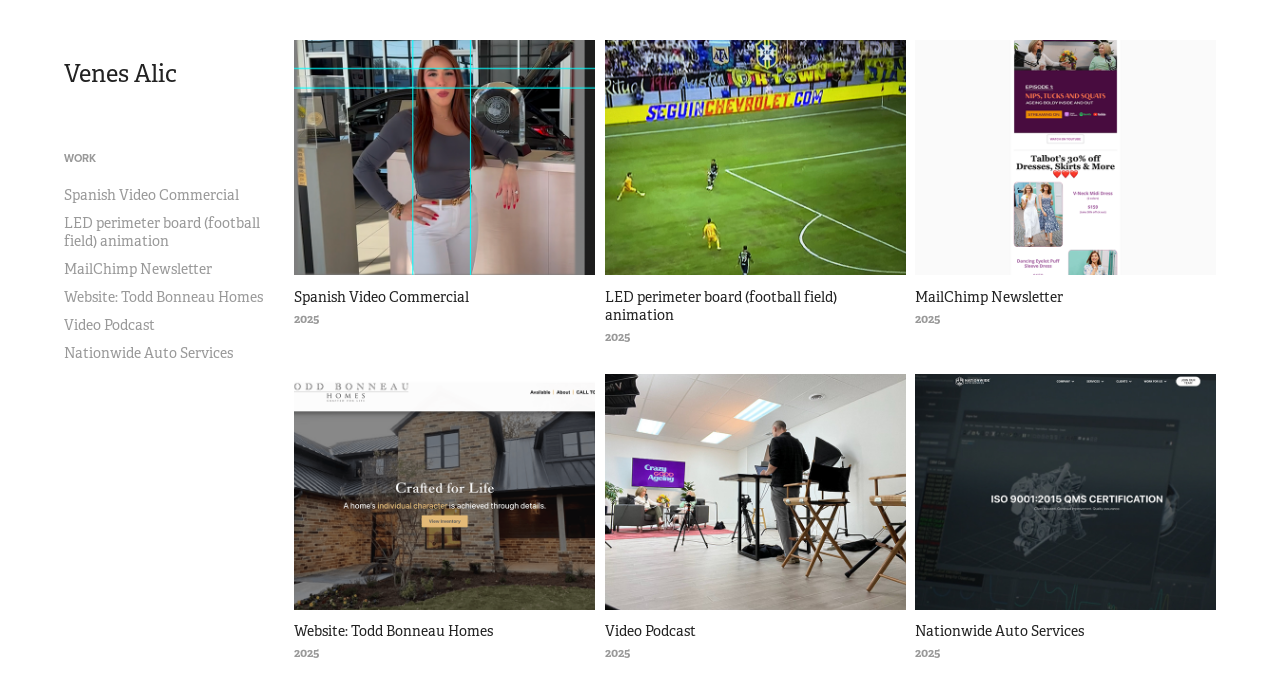

--- FILE ---
content_type: text/html; charset=utf-8
request_url: https://creativeness.net/
body_size: 4957
content:
<!DOCTYPE HTML>
<html lang="en-US">
<head>
  <meta charset="UTF-8" />
  <meta name="viewport" content="width=device-width, initial-scale=1" />
      <meta name="keywords"  content="content development,dallas,texas,video,podcast,creative work" />
      <meta name="description"  content="content developer working across platforms, delivering new content from inception through development to distribution" />
      <meta name="twitter:card"  content="summary_large_image" />
      <meta name="twitter:site"  content="@AdobePortfolio" />
      <meta  property="og:title" content="venes alic - digital creative" />
      <meta  property="og:description" content="content developer working across platforms, delivering new content from inception through development to distribution" />
      <meta  property="og:image" content="https://cdn.myportfolio.com/e617dadc-dec5-41d0-8558-0e8bbbfba55d/bf0b216e-e708-4db4-94c6-43511f1a02da_rwc_0x0x1000x935x1000.jpg?h=68924ea2f1b5d7f3fe2a4b644d74928f" />
        <link rel="icon" href="https://cdn.myportfolio.com/e617dadc-dec5-41d0-8558-0e8bbbfba55d/a9e8b3b4-3116-435b-9940-38087db34706_carw_1x1x32.png?h=776b26c68e1dc7ef4491b1e3e94d51b2" />
        <link rel="apple-touch-icon" href="https://cdn.myportfolio.com/e617dadc-dec5-41d0-8558-0e8bbbfba55d/748bde19-392b-4ed0-8458-dacfeecb468c_carw_1x1x180.png?h=a9b488728e9e73daf4b0589205f4deab" />
      <link rel="stylesheet" href="/dist/css/main.css" type="text/css" />
      <link rel="stylesheet" href="https://cdn.myportfolio.com/e617dadc-dec5-41d0-8558-0e8bbbfba55d/eddd55c35e70dffb8dd0823394c822a41767112355.css?h=7feef984d1b187dd7587e4e786f54391" type="text/css" />
    <link rel="canonical" href="https://creativeness.net/work" />
      <title>venes alic - digital creative</title>
    <script type="text/javascript" src="//use.typekit.net/ik/[base64].js?cb=35f77bfb8b50944859ea3d3804e7194e7a3173fb" async onload="
    try {
      window.Typekit.load();
    } catch (e) {
      console.warn('Typekit not loaded.');
    }
    "></script>
</head>
  <body class="transition-enabled">  <div class='page-background-video page-background-video-with-panel'>
  </div>
  <div class="js-responsive-nav">
    <div class="responsive-nav has-social">
      <div class="close-responsive-click-area js-close-responsive-nav">
        <div class="close-responsive-button"></div>
      </div>
          <nav data-hover-hint="nav">
              <ul class="group">
                  <li class="gallery-title"><a href="/work" class="active" >Work</a></li>
            <li class="project-title"><a href="/spanish-video-commercial"  >Spanish Video Commercial</a></li>
            <li class="project-title"><a href="/led-perimeter-board-football-field-animation"  >LED perimeter board (football field) animation</a></li>
            <li class="project-title"><a href="/mailchimp-newsletter"  >MailChimp Newsletter</a></li>
            <li class="project-title"><a href="/website-todd-bonneau-homes"  >Website: Todd Bonneau Homes</a></li>
            <li class="project-title"><a href="/video-podcast"  >Video Podcast</a></li>
            <li class="project-title"><a href="/nationwide-auto-services"  >Nationwide Auto Services</a></li>
              </ul>
              <div class="social pf-nav-social" data-hover-hint="navSocialIcons">
                <ul>
                </ul>
              </div>
          </nav>
    </div>
  </div>
  <div class="site-wrap cfix js-site-wrap">
    <div class="site-container">
      <div class="site-content e2e-site-content">
        <div class="sidebar-content">
          <header class="site-header">
              <div class="logo-wrap" data-hover-hint="logo">
                    <div class="logo e2e-site-logo-text logo-text  ">
    <a href="" class="preserve-whitespace">Venes Alic</a>

</div>
              </div>
  <div class="hamburger-click-area js-hamburger">
    <div class="hamburger">
      <i></i>
      <i></i>
      <i></i>
    </div>
  </div>
          </header>
              <nav data-hover-hint="nav">
              <ul class="group">
                  <li class="gallery-title"><a href="/work" class="active" >Work</a></li>
            <li class="project-title"><a href="/spanish-video-commercial"  >Spanish Video Commercial</a></li>
            <li class="project-title"><a href="/led-perimeter-board-football-field-animation"  >LED perimeter board (football field) animation</a></li>
            <li class="project-title"><a href="/mailchimp-newsletter"  >MailChimp Newsletter</a></li>
            <li class="project-title"><a href="/website-todd-bonneau-homes"  >Website: Todd Bonneau Homes</a></li>
            <li class="project-title"><a href="/video-podcast"  >Video Podcast</a></li>
            <li class="project-title"><a href="/nationwide-auto-services"  >Nationwide Auto Services</a></li>
              </ul>
                  <div class="social pf-nav-social" data-hover-hint="navSocialIcons">
                    <ul>
                    </ul>
                  </div>
              </nav>
        </div>
        <main>
          <section class="project-covers" data-context="page.gallery.covers">
          <a class="project-cover js-project-cover-touch hold-space" href="/spanish-video-commercial" data-context="pages" data-identity="id:p6953fe96108329ff9ccd3539a50a3685e87df31737b063f2ccd34" data-hover-hint-id="p6953fe96108329ff9ccd3539a50a3685e87df31737b063f2ccd34" data-hover-hint="galleryPageCover">
              <div class="cover-image-wrap">
                <div class="cover-image">
                    <div class="cover cover-normal">

            <img
              class="cover__img js-lazy"
              src="https://cdn.myportfolio.com/e617dadc-dec5-41d0-8558-0e8bbbfba55d/45c00415-d31c-4a18-9449-0b8c1621ca6b_carw_202x158x32.png?h=a15d92e62583e0d74ef3478ed01e9943&amp;url=aHR0cHM6Ly9taXItczMtY2RuLWNmLmJlaGFuY2UubmV0L3Byb2plY3RzL29yaWdpbmFsLzMyM2IzNDI0MTMwNDkwMS5ZM0p2Y0N3NE1qSXNOalF5TERBc05ESS5wbmc="
              data-src="https://cdn.myportfolio.com/e617dadc-dec5-41d0-8558-0e8bbbfba55d/45c00415-d31c-4a18-9449-0b8c1621ca6b_car_202x158.png?h=c82ad4a1b21545c0fbf4dc855984ea28&amp;url=aHR0cHM6Ly9taXItczMtY2RuLWNmLmJlaGFuY2UubmV0L3Byb2plY3RzL29yaWdpbmFsLzMyM2IzNDI0MTMwNDkwMS5ZM0p2Y0N3NE1qSXNOalF5TERBc05ESS5wbmc="
              data-srcset="https://cdn.myportfolio.com/e617dadc-dec5-41d0-8558-0e8bbbfba55d/45c00415-d31c-4a18-9449-0b8c1621ca6b_carw_202x158x640.png?h=8effcc60366fc96024025a4c32981cce&amp;url=aHR0cHM6Ly9taXItczMtY2RuLWNmLmJlaGFuY2UubmV0L3Byb2plY3RzL29yaWdpbmFsLzMyM2IzNDI0MTMwNDkwMS5ZM0p2Y0N3NE1qSXNOalF5TERBc05ESS5wbmc= 640w, https://cdn.myportfolio.com/e617dadc-dec5-41d0-8558-0e8bbbfba55d/45c00415-d31c-4a18-9449-0b8c1621ca6b_carw_202x158x1280.png?h=5035770b2fcefbd3c14fff0a72620105&amp;url=aHR0cHM6Ly9taXItczMtY2RuLWNmLmJlaGFuY2UubmV0L3Byb2plY3RzL29yaWdpbmFsLzMyM2IzNDI0MTMwNDkwMS5ZM0p2Y0N3NE1qSXNOalF5TERBc05ESS5wbmc= 1280w, https://cdn.myportfolio.com/e617dadc-dec5-41d0-8558-0e8bbbfba55d/45c00415-d31c-4a18-9449-0b8c1621ca6b_carw_202x158x1366.png?h=9f0448eb3d1edc8e6566b6eade5e1dba&amp;url=aHR0cHM6Ly9taXItczMtY2RuLWNmLmJlaGFuY2UubmV0L3Byb2plY3RzL29yaWdpbmFsLzMyM2IzNDI0MTMwNDkwMS5ZM0p2Y0N3NE1qSXNOalF5TERBc05ESS5wbmc= 1366w, https://cdn.myportfolio.com/e617dadc-dec5-41d0-8558-0e8bbbfba55d/45c00415-d31c-4a18-9449-0b8c1621ca6b_carw_202x158x1920.png?h=c3402d9d6f6b3d6a216e4bcb19e4767d&amp;url=aHR0cHM6Ly9taXItczMtY2RuLWNmLmJlaGFuY2UubmV0L3Byb2plY3RzL29yaWdpbmFsLzMyM2IzNDI0MTMwNDkwMS5ZM0p2Y0N3NE1qSXNOalF5TERBc05ESS5wbmc= 1920w, https://cdn.myportfolio.com/e617dadc-dec5-41d0-8558-0e8bbbfba55d/45c00415-d31c-4a18-9449-0b8c1621ca6b_carw_202x158x2560.png?h=aa80a00f7db07b138788061fb5b04b56&amp;url=aHR0cHM6Ly9taXItczMtY2RuLWNmLmJlaGFuY2UubmV0L3Byb2plY3RzL29yaWdpbmFsLzMyM2IzNDI0MTMwNDkwMS5ZM0p2Y0N3NE1qSXNOalF5TERBc05ESS5wbmc= 2560w, https://cdn.myportfolio.com/e617dadc-dec5-41d0-8558-0e8bbbfba55d/45c00415-d31c-4a18-9449-0b8c1621ca6b_carw_202x158x5120.png?h=077e6d3678a93babd1188fc7bed43fbc&amp;url=aHR0cHM6Ly9taXItczMtY2RuLWNmLmJlaGFuY2UubmV0L3Byb2plY3RzL29yaWdpbmFsLzMyM2IzNDI0MTMwNDkwMS5ZM0p2Y0N3NE1qSXNOalF5TERBc05ESS5wbmc= 5120w"
              data-sizes="(max-width: 540px) 100vw, (max-width: 768px) 50vw, calc(1400px / 3)"
            >
                              </div>
                </div>
              </div>
            <div class="details-wrap">
              <div class="details">
                <div class="details-inner">
                    <div class="title preserve-whitespace">Spanish Video Commercial</div>
                    <div class="date">2025</div>
                </div>
              </div>
            </div>
          </a>
          <a class="project-cover js-project-cover-touch hold-space" href="/led-perimeter-board-football-field-animation" data-context="pages" data-identity="id:p6953fe949b3fb1ba354ec6fbb1ba4496a0936f3c32dae16dfdfdf" data-hover-hint-id="p6953fe949b3fb1ba354ec6fbb1ba4496a0936f3c32dae16dfdfdf" data-hover-hint="galleryPageCover">
              <div class="cover-image-wrap">
                <div class="cover-image">
                    <div class="cover cover-normal">

            <img
              class="cover__img js-lazy"
              src="https://cdn.myportfolio.com/e617dadc-dec5-41d0-8558-0e8bbbfba55d/aca63377-a045-4ea2-a2fd-f13bdc1c9c53_carw_202x158x32.jpeg?h=66d2dd7ee7de0bd5ecc3060ab3025c37&amp;url=aHR0cHM6Ly9taXItczMtY2RuLWNmLmJlaGFuY2UubmV0L3Byb2plY3RzL29yaWdpbmFsLzQ0NDY1YjI0MTMwMzkzMy5ZM0p2Y0N3ek9EWTJMRE13TWpRc09EWXNNQS5qcGVn"
              data-src="https://cdn.myportfolio.com/e617dadc-dec5-41d0-8558-0e8bbbfba55d/aca63377-a045-4ea2-a2fd-f13bdc1c9c53_car_202x158.jpeg?h=65bfc02ab1f52f1c411f18c721e78f41&amp;url=aHR0cHM6Ly9taXItczMtY2RuLWNmLmJlaGFuY2UubmV0L3Byb2plY3RzL29yaWdpbmFsLzQ0NDY1YjI0MTMwMzkzMy5ZM0p2Y0N3ek9EWTJMRE13TWpRc09EWXNNQS5qcGVn"
              data-srcset="https://cdn.myportfolio.com/e617dadc-dec5-41d0-8558-0e8bbbfba55d/aca63377-a045-4ea2-a2fd-f13bdc1c9c53_carw_202x158x640.jpeg?h=88616dd26bbdf7dea30b39c93b3d72df&amp;url=aHR0cHM6Ly9taXItczMtY2RuLWNmLmJlaGFuY2UubmV0L3Byb2plY3RzL29yaWdpbmFsLzQ0NDY1YjI0MTMwMzkzMy5ZM0p2Y0N3ek9EWTJMRE13TWpRc09EWXNNQS5qcGVn 640w, https://cdn.myportfolio.com/e617dadc-dec5-41d0-8558-0e8bbbfba55d/aca63377-a045-4ea2-a2fd-f13bdc1c9c53_carw_202x158x1280.jpeg?h=8312fbe2dd269db5c2feb898a96e8263&amp;url=aHR0cHM6Ly9taXItczMtY2RuLWNmLmJlaGFuY2UubmV0L3Byb2plY3RzL29yaWdpbmFsLzQ0NDY1YjI0MTMwMzkzMy5ZM0p2Y0N3ek9EWTJMRE13TWpRc09EWXNNQS5qcGVn 1280w, https://cdn.myportfolio.com/e617dadc-dec5-41d0-8558-0e8bbbfba55d/aca63377-a045-4ea2-a2fd-f13bdc1c9c53_carw_202x158x1366.jpeg?h=260ec0aa3dc9a3842f6c4069e90d7ed8&amp;url=aHR0cHM6Ly9taXItczMtY2RuLWNmLmJlaGFuY2UubmV0L3Byb2plY3RzL29yaWdpbmFsLzQ0NDY1YjI0MTMwMzkzMy5ZM0p2Y0N3ek9EWTJMRE13TWpRc09EWXNNQS5qcGVn 1366w, https://cdn.myportfolio.com/e617dadc-dec5-41d0-8558-0e8bbbfba55d/aca63377-a045-4ea2-a2fd-f13bdc1c9c53_carw_202x158x1920.jpeg?h=e9bb0154143b9219b6de59997217cdbc&amp;url=aHR0cHM6Ly9taXItczMtY2RuLWNmLmJlaGFuY2UubmV0L3Byb2plY3RzL29yaWdpbmFsLzQ0NDY1YjI0MTMwMzkzMy5ZM0p2Y0N3ek9EWTJMRE13TWpRc09EWXNNQS5qcGVn 1920w, https://cdn.myportfolio.com/e617dadc-dec5-41d0-8558-0e8bbbfba55d/aca63377-a045-4ea2-a2fd-f13bdc1c9c53_carw_202x158x2560.jpeg?h=32ad0d93504f155db6ff63051137266e&amp;url=aHR0cHM6Ly9taXItczMtY2RuLWNmLmJlaGFuY2UubmV0L3Byb2plY3RzL29yaWdpbmFsLzQ0NDY1YjI0MTMwMzkzMy5ZM0p2Y0N3ek9EWTJMRE13TWpRc09EWXNNQS5qcGVn 2560w, https://cdn.myportfolio.com/e617dadc-dec5-41d0-8558-0e8bbbfba55d/aca63377-a045-4ea2-a2fd-f13bdc1c9c53_carw_202x158x5120.jpeg?h=48aca8bcc794b482327b073e5c581890&amp;url=aHR0cHM6Ly9taXItczMtY2RuLWNmLmJlaGFuY2UubmV0L3Byb2plY3RzL29yaWdpbmFsLzQ0NDY1YjI0MTMwMzkzMy5ZM0p2Y0N3ek9EWTJMRE13TWpRc09EWXNNQS5qcGVn 5120w"
              data-sizes="(max-width: 540px) 100vw, (max-width: 768px) 50vw, calc(1400px / 3)"
            >
                              </div>
                </div>
              </div>
            <div class="details-wrap">
              <div class="details">
                <div class="details-inner">
                    <div class="title preserve-whitespace">LED perimeter board (football field) animation</div>
                    <div class="date">2025</div>
                </div>
              </div>
            </div>
          </a>
          <a class="project-cover js-project-cover-touch hold-space" href="/mailchimp-newsletter" data-context="pages" data-identity="id:p694ddb2aa8a11331ca65b0b7df1a0608dbc11066458a87cf58a55" data-hover-hint-id="p694ddb2aa8a11331ca65b0b7df1a0608dbc11066458a87cf58a55" data-hover-hint="galleryPageCover">
              <div class="cover-image-wrap">
                <div class="cover-image">
                    <div class="cover cover-normal">

            <img
              class="cover__img js-lazy"
              src="https://cdn.myportfolio.com/e617dadc-dec5-41d0-8558-0e8bbbfba55d/030ae7ff-b57f-4ec3-993e-a2ea840a0371_carw_202x158x32.png?h=e0019b7e7b5d00ef9969586e435e3b12"
              data-src="https://cdn.myportfolio.com/e617dadc-dec5-41d0-8558-0e8bbbfba55d/030ae7ff-b57f-4ec3-993e-a2ea840a0371_car_202x158.png?h=6e6d5e7663f5fdecb4534451c5180612"
              data-srcset="https://cdn.myportfolio.com/e617dadc-dec5-41d0-8558-0e8bbbfba55d/030ae7ff-b57f-4ec3-993e-a2ea840a0371_carw_202x158x640.png?h=de2a80502831d9ebf69ac07ada4c1586 640w, https://cdn.myportfolio.com/e617dadc-dec5-41d0-8558-0e8bbbfba55d/030ae7ff-b57f-4ec3-993e-a2ea840a0371_carw_202x158x1280.png?h=75e460aba0b7df12c0dc406ef1170c74 1280w, https://cdn.myportfolio.com/e617dadc-dec5-41d0-8558-0e8bbbfba55d/030ae7ff-b57f-4ec3-993e-a2ea840a0371_carw_202x158x1366.png?h=6b6afbec5e51f2b5458649d197e8caf8 1366w, https://cdn.myportfolio.com/e617dadc-dec5-41d0-8558-0e8bbbfba55d/030ae7ff-b57f-4ec3-993e-a2ea840a0371_carw_202x158x1920.png?h=2325ba000da90da3f459c0fffead6ab7 1920w, https://cdn.myportfolio.com/e617dadc-dec5-41d0-8558-0e8bbbfba55d/030ae7ff-b57f-4ec3-993e-a2ea840a0371_carw_202x158x2560.png?h=557e34f1111ed75c80475af30189cd75 2560w, https://cdn.myportfolio.com/e617dadc-dec5-41d0-8558-0e8bbbfba55d/030ae7ff-b57f-4ec3-993e-a2ea840a0371_carw_202x158x5120.png?h=fff4b5d33a4468d1cf15230d3df6cf40 5120w"
              data-sizes="(max-width: 540px) 100vw, (max-width: 768px) 50vw, calc(1400px / 3)"
            >
                              </div>
                </div>
              </div>
            <div class="details-wrap">
              <div class="details">
                <div class="details-inner">
                    <div class="title preserve-whitespace">MailChimp Newsletter</div>
                    <div class="date">2025</div>
                </div>
              </div>
            </div>
          </a>
          <a class="project-cover js-project-cover-touch hold-space" href="/website-todd-bonneau-homes" data-context="pages" data-identity="id:p694ddb2a344b97bd4d109f131e82e91f7765f5a1d1ea5b63ac454" data-hover-hint-id="p694ddb2a344b97bd4d109f131e82e91f7765f5a1d1ea5b63ac454" data-hover-hint="galleryPageCover">
              <div class="cover-image-wrap">
                <div class="cover-image">
                    <div class="cover cover-normal">

            <img
              class="cover__img js-lazy"
              src="https://cdn.myportfolio.com/e617dadc-dec5-41d0-8558-0e8bbbfba55d/013df513-9e64-4c1d-88da-461993b49e75_carw_202x158x32.png?h=e84bad9786ae6744353665c193f3b828"
              data-src="https://cdn.myportfolio.com/e617dadc-dec5-41d0-8558-0e8bbbfba55d/013df513-9e64-4c1d-88da-461993b49e75_car_202x158.png?h=9ebcf5cb9a17a9e1eccbd02474680aa0"
              data-srcset="https://cdn.myportfolio.com/e617dadc-dec5-41d0-8558-0e8bbbfba55d/013df513-9e64-4c1d-88da-461993b49e75_carw_202x158x640.png?h=3bd76bea2cd3417a53480274d6c16c85 640w, https://cdn.myportfolio.com/e617dadc-dec5-41d0-8558-0e8bbbfba55d/013df513-9e64-4c1d-88da-461993b49e75_carw_202x158x1280.png?h=53637fe65d0317b13708aa04c4e04ec8 1280w, https://cdn.myportfolio.com/e617dadc-dec5-41d0-8558-0e8bbbfba55d/013df513-9e64-4c1d-88da-461993b49e75_carw_202x158x1366.png?h=ddfc3c34595088ede224c405d84442b8 1366w, https://cdn.myportfolio.com/e617dadc-dec5-41d0-8558-0e8bbbfba55d/013df513-9e64-4c1d-88da-461993b49e75_carw_202x158x1920.png?h=fde104fd27a965e79a9bec6281a4239d 1920w, https://cdn.myportfolio.com/e617dadc-dec5-41d0-8558-0e8bbbfba55d/013df513-9e64-4c1d-88da-461993b49e75_carw_202x158x2560.png?h=b7c8ccaf1e2484f1dcabfe9ac4d284ef 2560w, https://cdn.myportfolio.com/e617dadc-dec5-41d0-8558-0e8bbbfba55d/013df513-9e64-4c1d-88da-461993b49e75_carw_202x158x5120.png?h=cbb2494632730bac3b3cd319c88e25bf 5120w"
              data-sizes="(max-width: 540px) 100vw, (max-width: 768px) 50vw, calc(1400px / 3)"
            >
                              </div>
                </div>
              </div>
            <div class="details-wrap">
              <div class="details">
                <div class="details-inner">
                    <div class="title preserve-whitespace">Website: Todd Bonneau Homes</div>
                    <div class="date">2025</div>
                </div>
              </div>
            </div>
          </a>
          <a class="project-cover js-project-cover-touch hold-space" href="/video-podcast" data-context="pages" data-identity="id:p693b21530df3f9e26936042646c01fb20d60f43c903ca92b3ea8c" data-hover-hint-id="p693b21530df3f9e26936042646c01fb20d60f43c903ca92b3ea8c" data-hover-hint="galleryPageCover">
              <div class="cover-image-wrap">
                <div class="cover-image">
                    <div class="cover cover-normal">

            <img
              class="cover__img js-lazy"
              src="https://cdn.myportfolio.com/e617dadc-dec5-41d0-8558-0e8bbbfba55d/4a245229-94eb-4777-8b52-82e4eb9b3067_carw_202x158x32.jpeg?h=713a21017c49d65ec115a1aa12ada1f4"
              data-src="https://cdn.myportfolio.com/e617dadc-dec5-41d0-8558-0e8bbbfba55d/4a245229-94eb-4777-8b52-82e4eb9b3067_car_202x158.jpeg?h=958783dd2d36e971dbdf779522765ea9"
              data-srcset="https://cdn.myportfolio.com/e617dadc-dec5-41d0-8558-0e8bbbfba55d/4a245229-94eb-4777-8b52-82e4eb9b3067_carw_202x158x640.jpeg?h=78dde0a876035f21ede9862112bac8e7 640w, https://cdn.myportfolio.com/e617dadc-dec5-41d0-8558-0e8bbbfba55d/4a245229-94eb-4777-8b52-82e4eb9b3067_carw_202x158x1280.jpeg?h=89fdb42a4174bbbbe64a3f436f11fe52 1280w, https://cdn.myportfolio.com/e617dadc-dec5-41d0-8558-0e8bbbfba55d/4a245229-94eb-4777-8b52-82e4eb9b3067_carw_202x158x1366.jpeg?h=bf67d6e9445bc888d32d3c11dabb849c 1366w, https://cdn.myportfolio.com/e617dadc-dec5-41d0-8558-0e8bbbfba55d/4a245229-94eb-4777-8b52-82e4eb9b3067_carw_202x158x1920.jpeg?h=598e1afdbb5fa8411bbd1b3317173fa7 1920w, https://cdn.myportfolio.com/e617dadc-dec5-41d0-8558-0e8bbbfba55d/4a245229-94eb-4777-8b52-82e4eb9b3067_carw_202x158x2560.jpeg?h=96412abc85d0d1cdd17a8757cd3964b1 2560w, https://cdn.myportfolio.com/e617dadc-dec5-41d0-8558-0e8bbbfba55d/4a245229-94eb-4777-8b52-82e4eb9b3067_carw_202x158x5120.jpeg?h=7ae382505a81bd54e7d2dc3e01669fcf 5120w"
              data-sizes="(max-width: 540px) 100vw, (max-width: 768px) 50vw, calc(1400px / 3)"
            >
                              </div>
                </div>
              </div>
            <div class="details-wrap">
              <div class="details">
                <div class="details-inner">
                    <div class="title preserve-whitespace">Video Podcast</div>
                    <div class="date">2025</div>
                </div>
              </div>
            </div>
          </a>
          <a class="project-cover js-project-cover-touch hold-space" href="/nationwide-auto-services" data-context="pages" data-identity="id:p6931cdb20782eebfe901c8ad06406f19631c551bdc767da2aa38c" data-hover-hint-id="p6931cdb20782eebfe901c8ad06406f19631c551bdc767da2aa38c" data-hover-hint="galleryPageCover">
              <div class="cover-image-wrap">
                <div class="cover-image">
                    <div class="cover cover-normal">

            <img
              class="cover__img js-lazy"
              src="https://cdn.myportfolio.com/e617dadc-dec5-41d0-8558-0e8bbbfba55d/1e0d9a5f-4ea4-4c75-b170-333246f5aaf6_carw_202x158x32.jpg?h=62d4bc219eb3f2ae3874b79d90a11e29"
              data-src="https://cdn.myportfolio.com/e617dadc-dec5-41d0-8558-0e8bbbfba55d/1e0d9a5f-4ea4-4c75-b170-333246f5aaf6_car_202x158.jpg?h=f4f2ee4122f66abbf6d61140608edf96"
              data-srcset="https://cdn.myportfolio.com/e617dadc-dec5-41d0-8558-0e8bbbfba55d/1e0d9a5f-4ea4-4c75-b170-333246f5aaf6_carw_202x158x640.jpg?h=946326d767693327819de812e3f6b8f3 640w, https://cdn.myportfolio.com/e617dadc-dec5-41d0-8558-0e8bbbfba55d/1e0d9a5f-4ea4-4c75-b170-333246f5aaf6_carw_202x158x1280.jpg?h=d55b67e4c545fa138e6470f7e5657332 1280w, https://cdn.myportfolio.com/e617dadc-dec5-41d0-8558-0e8bbbfba55d/1e0d9a5f-4ea4-4c75-b170-333246f5aaf6_carw_202x158x1366.jpg?h=fba35615bb89d31380ef412a2e8bbf01 1366w, https://cdn.myportfolio.com/e617dadc-dec5-41d0-8558-0e8bbbfba55d/1e0d9a5f-4ea4-4c75-b170-333246f5aaf6_carw_202x158x1920.jpg?h=57406f905dff7be1db6278b8ef770007 1920w, https://cdn.myportfolio.com/e617dadc-dec5-41d0-8558-0e8bbbfba55d/1e0d9a5f-4ea4-4c75-b170-333246f5aaf6_carw_202x158x2560.jpg?h=63a38389bd1f7c0f0fc8ab075c7a7920 2560w, https://cdn.myportfolio.com/e617dadc-dec5-41d0-8558-0e8bbbfba55d/1e0d9a5f-4ea4-4c75-b170-333246f5aaf6_carw_202x158x5120.jpg?h=ad147ebc7341f416336a00a984538b0b 5120w"
              data-sizes="(max-width: 540px) 100vw, (max-width: 768px) 50vw, calc(1400px / 3)"
            >
                              </div>
                </div>
              </div>
            <div class="details-wrap">
              <div class="details">
                <div class="details-inner">
                    <div class="title preserve-whitespace">Nationwide Auto Services</div>
                    <div class="date">2025</div>
                </div>
              </div>
            </div>
          </a>
          </section>
              <section class="back-to-top" data-hover-hint="backToTop">
                <a href="#"><span class="arrow">&uarr;</span><span class="preserve-whitespace">Back to Top</span></a>
              </section>
              <a class="back-to-top-fixed js-back-to-top back-to-top-fixed-with-panel" data-hover-hint="backToTop" data-hover-hint-placement="top-start" href="#">
                <svg version="1.1" id="Layer_1" xmlns="http://www.w3.org/2000/svg" xmlns:xlink="http://www.w3.org/1999/xlink" x="0px" y="0px"
                 viewBox="0 0 26 26" style="enable-background:new 0 0 26 26;" xml:space="preserve" class="icon icon-back-to-top">
                <g>
                  <path d="M13.8,1.3L21.6,9c0.1,0.1,0.1,0.3,0.2,0.4c0.1,0.1,0.1,0.3,0.1,0.4s0,0.3-0.1,0.4c-0.1,0.1-0.1,0.3-0.3,0.4
                    c-0.1,0.1-0.2,0.2-0.4,0.3c-0.2,0.1-0.3,0.1-0.4,0.1c-0.1,0-0.3,0-0.4-0.1c-0.2-0.1-0.3-0.2-0.4-0.3L14.2,5l0,19.1
                    c0,0.2-0.1,0.3-0.1,0.5c0,0.1-0.1,0.3-0.3,0.4c-0.1,0.1-0.2,0.2-0.4,0.3c-0.1,0.1-0.3,0.1-0.5,0.1c-0.1,0-0.3,0-0.4-0.1
                    c-0.1-0.1-0.3-0.1-0.4-0.3c-0.1-0.1-0.2-0.2-0.3-0.4c-0.1-0.1-0.1-0.3-0.1-0.5l0-19.1l-5.7,5.7C6,10.8,5.8,10.9,5.7,11
                    c-0.1,0.1-0.3,0.1-0.4,0.1c-0.2,0-0.3,0-0.4-0.1c-0.1-0.1-0.3-0.2-0.4-0.3c-0.1-0.1-0.1-0.2-0.2-0.4C4.1,10.2,4,10.1,4.1,9.9
                    c0-0.1,0-0.3,0.1-0.4c0-0.1,0.1-0.3,0.3-0.4l7.7-7.8c0.1,0,0.2-0.1,0.2-0.1c0,0,0.1-0.1,0.2-0.1c0.1,0,0.2,0,0.2-0.1
                    c0.1,0,0.1,0,0.2,0c0,0,0.1,0,0.2,0c0.1,0,0.2,0,0.2,0.1c0.1,0,0.1,0.1,0.2,0.1C13.7,1.2,13.8,1.2,13.8,1.3z"/>
                </g>
                </svg>
              </a>
              <footer class="site-footer" data-hover-hint="footer">
                <div class="footer-text">
                  Powered by <a href="http://portfolio.adobe.com" target="_blank">Adobe Portfolio</a>
                </div>
              </footer>
        </main>
      </div>
    </div>
  </div>
</body>
<script type="text/javascript">
  // fix for Safari's back/forward cache
  window.onpageshow = function(e) {
    if (e.persisted) { window.location.reload(); }
  };
</script>
  <script type="text/javascript">var __config__ = {"page_id":"p5f3ffacdeedbc2e81fcf2cf4d422ea124388afd591162ba0a4071","theme":{"name":"basic"},"pageTransition":true,"linkTransition":true,"disableDownload":true,"localizedValidationMessages":{"required":"This field is required","Email":"This field must be a valid email address"},"lightbox":{"enabled":true,"color":{"opacity":0.94,"hex":"#fff"}},"cookie_banner":{"enabled":false},"googleAnalytics":{"trackingCode":"G-PXW443LBGZ","anonymization":false}};</script>
  <script type="text/javascript" src="/site/translations?cb=35f77bfb8b50944859ea3d3804e7194e7a3173fb"></script>
  <script type="text/javascript" src="/dist/js/main.js?cb=35f77bfb8b50944859ea3d3804e7194e7a3173fb"></script>
</html>
